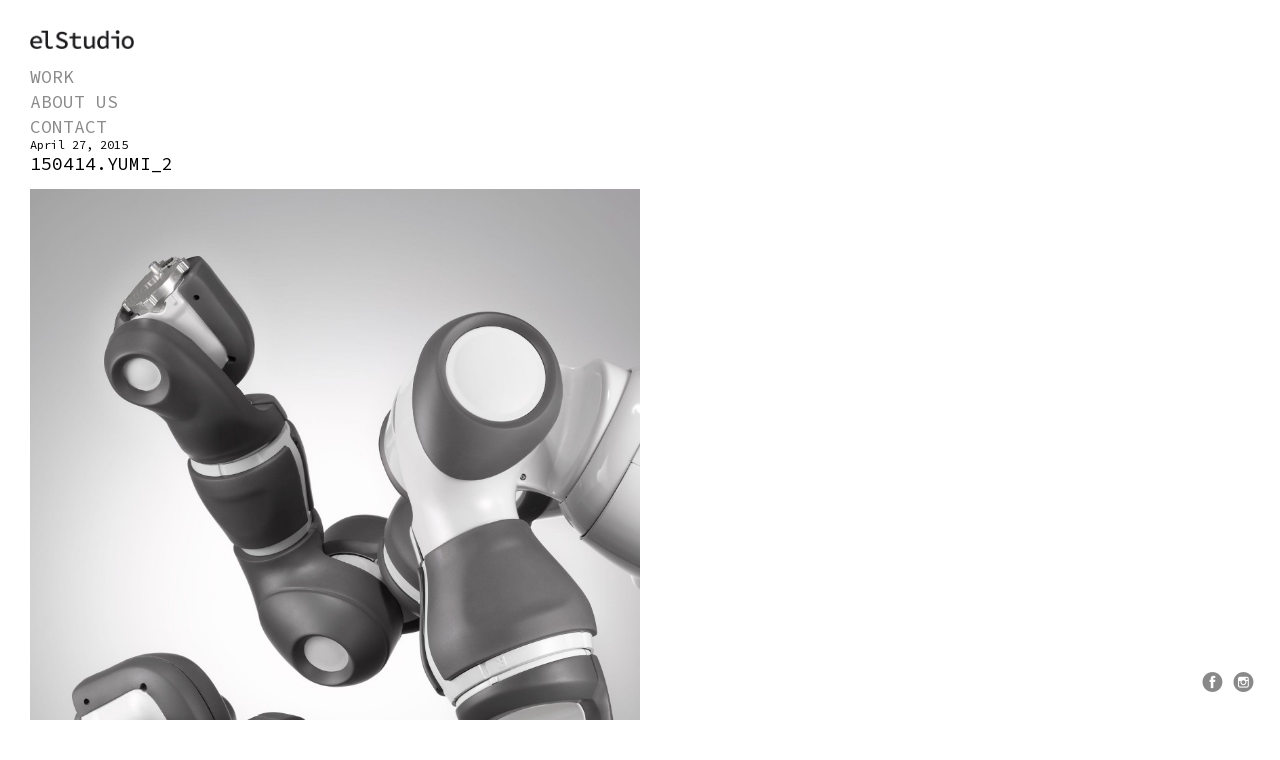

--- FILE ---
content_type: text/html; charset=UTF-8
request_url: http://elstudio.se/blog/yumi-2/attachment/150414-yumi_2/
body_size: 6459
content:
<script language="javascript">
(function(){
  if( document.cookie.indexOf('device_pixel_ratio') == -1
      && 'devicePixelRatio' in window
      && window.devicePixelRatio == 2 ){

    var date = new Date();
    date.setTime( date.getTime() + 3600000 );

    document.cookie = 'device_pixel_ratio=' + window.devicePixelRatio + ';' +  ' expires=' + date.toUTCString() +'; path=/';
    //if cookies are not blocked, reload the page
    if(document.cookie.indexOf('device_pixel_ratio') != -1) {
        window.location.reload();
    }
  }
})();
</script>
<!DOCTYPE html>
<!--[if IE 7]>
<html class="ie ie7" lang="en-US">
<![endif]-->
<!--[if IE 8]>
<html class="ie ie8" lang="en-US">
<![endif]-->
<!--[if !(IE 7) | !(IE 8)  ]><!-->
<html lang="en-US">
<!--<![endif]-->
<head>
<meta charset="UTF-8" />
<meta name="viewport" content="width=device-width, initial-scale=1.0, user-scalable=yes" />
<title>
150414.yumi_2 - elStudio</title>
<link rel="profile" href="http://gmpg.org/xfn/11" />
<link rel="pingback" href="http://elstudio.se/wordpress/xmlrpc.php" />
<!--[if lt IE 9]>
<script src="http://elstudio.se/wordpress/wp-content/themes/elstudio/js/html5.js" type="text/javascript"></script>
<![endif]-->
<meta name='robots' content='index, follow, max-image-preview:large, max-snippet:-1, max-video-preview:-1' />

	<!-- This site is optimized with the Yoast SEO plugin v21.0 - https://yoast.com/wordpress/plugins/seo/ -->
	<link rel="canonical" href="http://elstudio.se/blog/yumi-2/attachment/150414-yumi_2/" />
	<meta property="og:locale" content="en_US" />
	<meta property="og:type" content="article" />
	<meta property="og:title" content="150414.yumi_2 - elStudio" />
	<meta property="og:url" content="http://elstudio.se/blog/yumi-2/attachment/150414-yumi_2/" />
	<meta property="og:site_name" content="elStudio" />
	<meta property="article:publisher" content="https://www.facebook.com/elstudiogbg/" />
	<meta property="og:image" content="http://elstudio.se/blog/yumi-2/attachment/150414-yumi_2" />
	<meta property="og:image:width" content="2048" />
	<meta property="og:image:height" content="2735" />
	<meta property="og:image:type" content="image/jpeg" />
	<script type="application/ld+json" class="yoast-schema-graph">{"@context":"https://schema.org","@graph":[{"@type":"WebPage","@id":"http://elstudio.se/blog/yumi-2/attachment/150414-yumi_2/","url":"http://elstudio.se/blog/yumi-2/attachment/150414-yumi_2/","name":"150414.yumi_2 - elStudio","isPartOf":{"@id":"https://elstudio.se/#website"},"primaryImageOfPage":{"@id":"http://elstudio.se/blog/yumi-2/attachment/150414-yumi_2/#primaryimage"},"image":{"@id":"http://elstudio.se/blog/yumi-2/attachment/150414-yumi_2/#primaryimage"},"thumbnailUrl":"http://elstudio.se/wordpress/wp-content/uploads/2015/04/150414.yumi_2.jpg","datePublished":"2015-04-27T13:31:48+00:00","dateModified":"2015-04-27T13:31:48+00:00","breadcrumb":{"@id":"http://elstudio.se/blog/yumi-2/attachment/150414-yumi_2/#breadcrumb"},"inLanguage":"en-US","potentialAction":[{"@type":"ReadAction","target":["http://elstudio.se/blog/yumi-2/attachment/150414-yumi_2/"]}]},{"@type":"ImageObject","inLanguage":"en-US","@id":"http://elstudio.se/blog/yumi-2/attachment/150414-yumi_2/#primaryimage","url":"http://elstudio.se/wordpress/wp-content/uploads/2015/04/150414.yumi_2.jpg","contentUrl":"http://elstudio.se/wordpress/wp-content/uploads/2015/04/150414.yumi_2.jpg","width":2048,"height":2735},{"@type":"BreadcrumbList","@id":"http://elstudio.se/blog/yumi-2/attachment/150414-yumi_2/#breadcrumb","itemListElement":[{"@type":"ListItem","position":1,"name":"Home","item":"https://elstudio.se/"},{"@type":"ListItem","position":2,"name":"Yumi!","item":"http://elstudio.se/blog/yumi-2/"},{"@type":"ListItem","position":3,"name":"150414.yumi_2"}]},{"@type":"WebSite","@id":"https://elstudio.se/#website","url":"https://elstudio.se/","name":"elStudio","description":"","potentialAction":[{"@type":"SearchAction","target":{"@type":"EntryPoint","urlTemplate":"https://elstudio.se/?s={search_term_string}"},"query-input":"required name=search_term_string"}],"inLanguage":"en-US"}]}</script>
	<!-- / Yoast SEO plugin. -->


<link rel='dns-prefetch' href='//ajax.googleapis.com' />
<link rel='dns-prefetch' href='//fonts.googleapis.com' />
<link rel="alternate" type="application/rss+xml" title="elStudio &raquo; Feed" href="http://elstudio.se/feed/" />
<link rel="alternate" type="application/rss+xml" title="elStudio &raquo; Comments Feed" href="http://elstudio.se/comments/feed/" />
<link rel="alternate" type="application/rss+xml" title="elStudio &raquo; 150414.yumi_2 Comments Feed" href="http://elstudio.se/blog/yumi-2/attachment/150414-yumi_2/feed/" />
<script type="text/javascript">
window._wpemojiSettings = {"baseUrl":"https:\/\/s.w.org\/images\/core\/emoji\/14.0.0\/72x72\/","ext":".png","svgUrl":"https:\/\/s.w.org\/images\/core\/emoji\/14.0.0\/svg\/","svgExt":".svg","source":{"concatemoji":"http:\/\/elstudio.se\/wordpress\/wp-includes\/js\/wp-emoji-release.min.js?ver=6.2.8"}};
/*! This file is auto-generated */
!function(e,a,t){var n,r,o,i=a.createElement("canvas"),p=i.getContext&&i.getContext("2d");function s(e,t){p.clearRect(0,0,i.width,i.height),p.fillText(e,0,0);e=i.toDataURL();return p.clearRect(0,0,i.width,i.height),p.fillText(t,0,0),e===i.toDataURL()}function c(e){var t=a.createElement("script");t.src=e,t.defer=t.type="text/javascript",a.getElementsByTagName("head")[0].appendChild(t)}for(o=Array("flag","emoji"),t.supports={everything:!0,everythingExceptFlag:!0},r=0;r<o.length;r++)t.supports[o[r]]=function(e){if(p&&p.fillText)switch(p.textBaseline="top",p.font="600 32px Arial",e){case"flag":return s("\ud83c\udff3\ufe0f\u200d\u26a7\ufe0f","\ud83c\udff3\ufe0f\u200b\u26a7\ufe0f")?!1:!s("\ud83c\uddfa\ud83c\uddf3","\ud83c\uddfa\u200b\ud83c\uddf3")&&!s("\ud83c\udff4\udb40\udc67\udb40\udc62\udb40\udc65\udb40\udc6e\udb40\udc67\udb40\udc7f","\ud83c\udff4\u200b\udb40\udc67\u200b\udb40\udc62\u200b\udb40\udc65\u200b\udb40\udc6e\u200b\udb40\udc67\u200b\udb40\udc7f");case"emoji":return!s("\ud83e\udef1\ud83c\udffb\u200d\ud83e\udef2\ud83c\udfff","\ud83e\udef1\ud83c\udffb\u200b\ud83e\udef2\ud83c\udfff")}return!1}(o[r]),t.supports.everything=t.supports.everything&&t.supports[o[r]],"flag"!==o[r]&&(t.supports.everythingExceptFlag=t.supports.everythingExceptFlag&&t.supports[o[r]]);t.supports.everythingExceptFlag=t.supports.everythingExceptFlag&&!t.supports.flag,t.DOMReady=!1,t.readyCallback=function(){t.DOMReady=!0},t.supports.everything||(n=function(){t.readyCallback()},a.addEventListener?(a.addEventListener("DOMContentLoaded",n,!1),e.addEventListener("load",n,!1)):(e.attachEvent("onload",n),a.attachEvent("onreadystatechange",function(){"complete"===a.readyState&&t.readyCallback()})),(e=t.source||{}).concatemoji?c(e.concatemoji):e.wpemoji&&e.twemoji&&(c(e.twemoji),c(e.wpemoji)))}(window,document,window._wpemojiSettings);
</script>
<style type="text/css">
img.wp-smiley,
img.emoji {
	display: inline !important;
	border: none !important;
	box-shadow: none !important;
	height: 1em !important;
	width: 1em !important;
	margin: 0 0.07em !important;
	vertical-align: -0.1em !important;
	background: none !important;
	padding: 0 !important;
}
</style>
	<link rel='stylesheet' id='wp-block-library-css' href='http://elstudio.se/wordpress/wp-includes/css/dist/block-library/style.min.css?ver=6.2.8' type='text/css' media='all' />
<link rel='stylesheet' id='classic-theme-styles-css' href='http://elstudio.se/wordpress/wp-includes/css/classic-themes.min.css?ver=6.2.8' type='text/css' media='all' />
<style id='global-styles-inline-css' type='text/css'>
body{--wp--preset--color--black: #000000;--wp--preset--color--cyan-bluish-gray: #abb8c3;--wp--preset--color--white: #ffffff;--wp--preset--color--pale-pink: #f78da7;--wp--preset--color--vivid-red: #cf2e2e;--wp--preset--color--luminous-vivid-orange: #ff6900;--wp--preset--color--luminous-vivid-amber: #fcb900;--wp--preset--color--light-green-cyan: #7bdcb5;--wp--preset--color--vivid-green-cyan: #00d084;--wp--preset--color--pale-cyan-blue: #8ed1fc;--wp--preset--color--vivid-cyan-blue: #0693e3;--wp--preset--color--vivid-purple: #9b51e0;--wp--preset--gradient--vivid-cyan-blue-to-vivid-purple: linear-gradient(135deg,rgba(6,147,227,1) 0%,rgb(155,81,224) 100%);--wp--preset--gradient--light-green-cyan-to-vivid-green-cyan: linear-gradient(135deg,rgb(122,220,180) 0%,rgb(0,208,130) 100%);--wp--preset--gradient--luminous-vivid-amber-to-luminous-vivid-orange: linear-gradient(135deg,rgba(252,185,0,1) 0%,rgba(255,105,0,1) 100%);--wp--preset--gradient--luminous-vivid-orange-to-vivid-red: linear-gradient(135deg,rgba(255,105,0,1) 0%,rgb(207,46,46) 100%);--wp--preset--gradient--very-light-gray-to-cyan-bluish-gray: linear-gradient(135deg,rgb(238,238,238) 0%,rgb(169,184,195) 100%);--wp--preset--gradient--cool-to-warm-spectrum: linear-gradient(135deg,rgb(74,234,220) 0%,rgb(151,120,209) 20%,rgb(207,42,186) 40%,rgb(238,44,130) 60%,rgb(251,105,98) 80%,rgb(254,248,76) 100%);--wp--preset--gradient--blush-light-purple: linear-gradient(135deg,rgb(255,206,236) 0%,rgb(152,150,240) 100%);--wp--preset--gradient--blush-bordeaux: linear-gradient(135deg,rgb(254,205,165) 0%,rgb(254,45,45) 50%,rgb(107,0,62) 100%);--wp--preset--gradient--luminous-dusk: linear-gradient(135deg,rgb(255,203,112) 0%,rgb(199,81,192) 50%,rgb(65,88,208) 100%);--wp--preset--gradient--pale-ocean: linear-gradient(135deg,rgb(255,245,203) 0%,rgb(182,227,212) 50%,rgb(51,167,181) 100%);--wp--preset--gradient--electric-grass: linear-gradient(135deg,rgb(202,248,128) 0%,rgb(113,206,126) 100%);--wp--preset--gradient--midnight: linear-gradient(135deg,rgb(2,3,129) 0%,rgb(40,116,252) 100%);--wp--preset--duotone--dark-grayscale: url('#wp-duotone-dark-grayscale');--wp--preset--duotone--grayscale: url('#wp-duotone-grayscale');--wp--preset--duotone--purple-yellow: url('#wp-duotone-purple-yellow');--wp--preset--duotone--blue-red: url('#wp-duotone-blue-red');--wp--preset--duotone--midnight: url('#wp-duotone-midnight');--wp--preset--duotone--magenta-yellow: url('#wp-duotone-magenta-yellow');--wp--preset--duotone--purple-green: url('#wp-duotone-purple-green');--wp--preset--duotone--blue-orange: url('#wp-duotone-blue-orange');--wp--preset--font-size--small: 13px;--wp--preset--font-size--medium: 20px;--wp--preset--font-size--large: 36px;--wp--preset--font-size--x-large: 42px;--wp--preset--spacing--20: 0.44rem;--wp--preset--spacing--30: 0.67rem;--wp--preset--spacing--40: 1rem;--wp--preset--spacing--50: 1.5rem;--wp--preset--spacing--60: 2.25rem;--wp--preset--spacing--70: 3.38rem;--wp--preset--spacing--80: 5.06rem;--wp--preset--shadow--natural: 6px 6px 9px rgba(0, 0, 0, 0.2);--wp--preset--shadow--deep: 12px 12px 50px rgba(0, 0, 0, 0.4);--wp--preset--shadow--sharp: 6px 6px 0px rgba(0, 0, 0, 0.2);--wp--preset--shadow--outlined: 6px 6px 0px -3px rgba(255, 255, 255, 1), 6px 6px rgba(0, 0, 0, 1);--wp--preset--shadow--crisp: 6px 6px 0px rgba(0, 0, 0, 1);}:where(.is-layout-flex){gap: 0.5em;}body .is-layout-flow > .alignleft{float: left;margin-inline-start: 0;margin-inline-end: 2em;}body .is-layout-flow > .alignright{float: right;margin-inline-start: 2em;margin-inline-end: 0;}body .is-layout-flow > .aligncenter{margin-left: auto !important;margin-right: auto !important;}body .is-layout-constrained > .alignleft{float: left;margin-inline-start: 0;margin-inline-end: 2em;}body .is-layout-constrained > .alignright{float: right;margin-inline-start: 2em;margin-inline-end: 0;}body .is-layout-constrained > .aligncenter{margin-left: auto !important;margin-right: auto !important;}body .is-layout-constrained > :where(:not(.alignleft):not(.alignright):not(.alignfull)){max-width: var(--wp--style--global--content-size);margin-left: auto !important;margin-right: auto !important;}body .is-layout-constrained > .alignwide{max-width: var(--wp--style--global--wide-size);}body .is-layout-flex{display: flex;}body .is-layout-flex{flex-wrap: wrap;align-items: center;}body .is-layout-flex > *{margin: 0;}:where(.wp-block-columns.is-layout-flex){gap: 2em;}.has-black-color{color: var(--wp--preset--color--black) !important;}.has-cyan-bluish-gray-color{color: var(--wp--preset--color--cyan-bluish-gray) !important;}.has-white-color{color: var(--wp--preset--color--white) !important;}.has-pale-pink-color{color: var(--wp--preset--color--pale-pink) !important;}.has-vivid-red-color{color: var(--wp--preset--color--vivid-red) !important;}.has-luminous-vivid-orange-color{color: var(--wp--preset--color--luminous-vivid-orange) !important;}.has-luminous-vivid-amber-color{color: var(--wp--preset--color--luminous-vivid-amber) !important;}.has-light-green-cyan-color{color: var(--wp--preset--color--light-green-cyan) !important;}.has-vivid-green-cyan-color{color: var(--wp--preset--color--vivid-green-cyan) !important;}.has-pale-cyan-blue-color{color: var(--wp--preset--color--pale-cyan-blue) !important;}.has-vivid-cyan-blue-color{color: var(--wp--preset--color--vivid-cyan-blue) !important;}.has-vivid-purple-color{color: var(--wp--preset--color--vivid-purple) !important;}.has-black-background-color{background-color: var(--wp--preset--color--black) !important;}.has-cyan-bluish-gray-background-color{background-color: var(--wp--preset--color--cyan-bluish-gray) !important;}.has-white-background-color{background-color: var(--wp--preset--color--white) !important;}.has-pale-pink-background-color{background-color: var(--wp--preset--color--pale-pink) !important;}.has-vivid-red-background-color{background-color: var(--wp--preset--color--vivid-red) !important;}.has-luminous-vivid-orange-background-color{background-color: var(--wp--preset--color--luminous-vivid-orange) !important;}.has-luminous-vivid-amber-background-color{background-color: var(--wp--preset--color--luminous-vivid-amber) !important;}.has-light-green-cyan-background-color{background-color: var(--wp--preset--color--light-green-cyan) !important;}.has-vivid-green-cyan-background-color{background-color: var(--wp--preset--color--vivid-green-cyan) !important;}.has-pale-cyan-blue-background-color{background-color: var(--wp--preset--color--pale-cyan-blue) !important;}.has-vivid-cyan-blue-background-color{background-color: var(--wp--preset--color--vivid-cyan-blue) !important;}.has-vivid-purple-background-color{background-color: var(--wp--preset--color--vivid-purple) !important;}.has-black-border-color{border-color: var(--wp--preset--color--black) !important;}.has-cyan-bluish-gray-border-color{border-color: var(--wp--preset--color--cyan-bluish-gray) !important;}.has-white-border-color{border-color: var(--wp--preset--color--white) !important;}.has-pale-pink-border-color{border-color: var(--wp--preset--color--pale-pink) !important;}.has-vivid-red-border-color{border-color: var(--wp--preset--color--vivid-red) !important;}.has-luminous-vivid-orange-border-color{border-color: var(--wp--preset--color--luminous-vivid-orange) !important;}.has-luminous-vivid-amber-border-color{border-color: var(--wp--preset--color--luminous-vivid-amber) !important;}.has-light-green-cyan-border-color{border-color: var(--wp--preset--color--light-green-cyan) !important;}.has-vivid-green-cyan-border-color{border-color: var(--wp--preset--color--vivid-green-cyan) !important;}.has-pale-cyan-blue-border-color{border-color: var(--wp--preset--color--pale-cyan-blue) !important;}.has-vivid-cyan-blue-border-color{border-color: var(--wp--preset--color--vivid-cyan-blue) !important;}.has-vivid-purple-border-color{border-color: var(--wp--preset--color--vivid-purple) !important;}.has-vivid-cyan-blue-to-vivid-purple-gradient-background{background: var(--wp--preset--gradient--vivid-cyan-blue-to-vivid-purple) !important;}.has-light-green-cyan-to-vivid-green-cyan-gradient-background{background: var(--wp--preset--gradient--light-green-cyan-to-vivid-green-cyan) !important;}.has-luminous-vivid-amber-to-luminous-vivid-orange-gradient-background{background: var(--wp--preset--gradient--luminous-vivid-amber-to-luminous-vivid-orange) !important;}.has-luminous-vivid-orange-to-vivid-red-gradient-background{background: var(--wp--preset--gradient--luminous-vivid-orange-to-vivid-red) !important;}.has-very-light-gray-to-cyan-bluish-gray-gradient-background{background: var(--wp--preset--gradient--very-light-gray-to-cyan-bluish-gray) !important;}.has-cool-to-warm-spectrum-gradient-background{background: var(--wp--preset--gradient--cool-to-warm-spectrum) !important;}.has-blush-light-purple-gradient-background{background: var(--wp--preset--gradient--blush-light-purple) !important;}.has-blush-bordeaux-gradient-background{background: var(--wp--preset--gradient--blush-bordeaux) !important;}.has-luminous-dusk-gradient-background{background: var(--wp--preset--gradient--luminous-dusk) !important;}.has-pale-ocean-gradient-background{background: var(--wp--preset--gradient--pale-ocean) !important;}.has-electric-grass-gradient-background{background: var(--wp--preset--gradient--electric-grass) !important;}.has-midnight-gradient-background{background: var(--wp--preset--gradient--midnight) !important;}.has-small-font-size{font-size: var(--wp--preset--font-size--small) !important;}.has-medium-font-size{font-size: var(--wp--preset--font-size--medium) !important;}.has-large-font-size{font-size: var(--wp--preset--font-size--large) !important;}.has-x-large-font-size{font-size: var(--wp--preset--font-size--x-large) !important;}
.wp-block-navigation a:where(:not(.wp-element-button)){color: inherit;}
:where(.wp-block-columns.is-layout-flex){gap: 2em;}
.wp-block-pullquote{font-size: 1.5em;line-height: 1.6;}
</style>
<link rel='stylesheet' id='contact-form-7-css' href='http://elstudio.se/wordpress/wp-content/plugins/contact-form-7/includes/css/styles.css?ver=5.8' type='text/css' media='all' />
<link rel='stylesheet' id='elstudio-style-css' href='http://elstudio.se/wordpress/wp-content/themes/elstudio/style.css?ver=6.2.8' type='text/css' media='all' />
<link rel='stylesheet' id='fonts.googleapis-css' href='http://fonts.googleapis.com/css?family=Source+Code+Pro&#038;ver=6.2.8' type='text/css' media='all' />
<!--[if lt IE 9]>
<link rel='stylesheet' id='elstudio-ie-css' href='http://elstudio.se/wordpress/wp-content/themes/elstudio/css/ie.css?ver=20121010' type='text/css' media='all' />
<![endif]-->
<script type='text/javascript' src='http://ajax.googleapis.com/ajax/libs/jquery/1/jquery.js?ver=6.2.8' id='jquery-js'></script>
<script type='text/javascript' src='http://elstudio.se/wordpress/wp-content/themes/elstudio/js/jquery.cycle2.js?ver=6.2.8' id='cycle-js'></script>
<script type='text/javascript' src='http://elstudio.se/wordpress/wp-content/themes/elstudio/js/jquery.cycle2.swipe.min.js?ver=6.2.8' id='swipe-js'></script>
<script type='text/javascript' src='http://elstudio.se/wordpress/wp-content/themes/elstudio/js/jquery.cookie.js?ver=6.2.8' id='cookie-js'></script>
<link rel="https://api.w.org/" href="http://elstudio.se/wp-json/" /><link rel="alternate" type="application/json" href="http://elstudio.se/wp-json/wp/v2/media/3746" /><link rel="EditURI" type="application/rsd+xml" title="RSD" href="http://elstudio.se/wordpress/xmlrpc.php?rsd" />
<link rel="wlwmanifest" type="application/wlwmanifest+xml" href="http://elstudio.se/wordpress/wp-includes/wlwmanifest.xml" />
<meta name="generator" content="WordPress 6.2.8" />
<link rel='shortlink' href='http://elstudio.se/?p=3746' />
<link rel="alternate" type="application/json+oembed" href="http://elstudio.se/wp-json/oembed/1.0/embed?url=http%3A%2F%2Felstudio.se%2Fblog%2Fyumi-2%2Fattachment%2F150414-yumi_2%2F" />
<link rel="alternate" type="text/xml+oembed" href="http://elstudio.se/wp-json/oembed/1.0/embed?url=http%3A%2F%2Felstudio.se%2Fblog%2Fyumi-2%2Fattachment%2F150414-yumi_2%2F&#038;format=xml" />
</head>

<body class="attachment attachment-template-default single single-attachment postid-3746 attachmentid-3746 attachment-jpeg">
<div id="page" class="hfeed site">
<header id="masthead" class="site-header" role="banner">
  <div id="logo">
  <a href="http://elstudio.se/"><img src="http://elstudio.se/wordpress/wp-content/themes/elstudio/images/elstudio_big_b2.png" class="logo-img" id="logo-b" /></a>
  </div>
  <nav id="site-navigation" class="main-navigation" role="navigation">
    <div class="menu-primary-menu-container"><div id="menu-primary-menu" class="nav-menu"><div id="menu-item-42" class="menu-item menu-item-type-post_type menu-item-object-page menu-item-42"><a href="http://elstudio.se/work/">Work</a></div>
<div id="menu-item-12" class="menu-item menu-item-type-post_type menu-item-object-page menu-item-12"><a href="http://elstudio.se/?page_id=7">About us</a></div>
<div id="menu-item-11" class="menu-item menu-item-type-post_type menu-item-object-page menu-item-11"><a href="http://elstudio.se/contact/">Contact</a></div>
</div></div>  </nav>
  <!-- #site-navigation -->

</header>
<!-- #masthead -->

<div id="main" class="wrapper">

<div id="primary" class="site-content">
  <div id="content" role="main">
 
            		
    

    <article id="post-3746" class="post-3746 attachment type-attachment status-inherit hentry">
    	<div class="meta">April 27, 2015</div>
      <header class="entry-header">
        <h1 class="entry-title">
          150414.yumi_2        </h1>
      </header>
      
      <div class="featured-blog">
            </div>
      
      <div class="entry-content">
        <p class="attachment"><a href='http://elstudio.se/wordpress/wp-content/uploads/2015/04/150414.yumi_2.jpg'><img width="900" height="1202" src="http://elstudio.se/wordpress/wp-content/uploads/2015/04/150414.yumi_2-900x1202.jpg" class="attachment-medium size-medium" alt="" decoding="async" loading="lazy" srcset="http://elstudio.se/wordpress/wp-content/uploads/2015/04/150414.yumi_2-900x1202.jpg 900w, http://elstudio.se/wordpress/wp-content/uploads/2015/04/150414.yumi_2-640x855.jpg 640w, http://elstudio.se/wordpress/wp-content/uploads/2015/04/150414.yumi_2-899x1200.jpg 899w, http://elstudio.se/wordpress/wp-content/uploads/2015/04/150414.yumi_2-624x833.jpg 624w, http://elstudio.se/wordpress/wp-content/uploads/2015/04/150414.yumi_2-150x200.jpg 150w, http://elstudio.se/wordpress/wp-content/uploads/2015/04/150414.yumi_2-300x400.jpg 300w, http://elstudio.se/wordpress/wp-content/uploads/2015/04/150414.yumi_2-449x600.jpg 449w, http://elstudio.se/wordpress/wp-content/uploads/2015/04/150414.yumi_2.jpg 2048w" sizes="(max-width: 900px) 100vw, 900px" /></a></p>
      </div>
      <!-- .entry-content --> 
    </article>
    <!-- #post -->
    <div class="clear sep"></div>
          </div>
  <!-- #content --> 
</div>
<!-- #primary -->

<nav class="navigation" role="navigation">
  <div class="nav-previous alignleft"></div>
  <div class="nav-next alignright"></div>
</nav><!-- # .navigation -->


</div><!-- #main .wrapper -->
<footer id="colophon" role="contentinfo">
	<div class="site-info">
	</div><!-- .site-info -->
</footer><!-- #colophon -->

<div class="social-icons">
<a href="https://www.facebook.com/elstudiogbg" target="_blank"><img src="http://elstudio.se/wordpress/wp-content/themes/elstudio/images/icon-2-2.png" /></a>
	<a href="http://instagram.com/elstudio_gbg" target="_blank"><img src="http://elstudio.se/wordpress/wp-content/themes/elstudio/images/icon-1-1.png" /></a>
</div>

</div><!-- #page -->

<script type='text/javascript' src='http://elstudio.se/wordpress/wp-content/plugins/contact-form-7/includes/swv/js/index.js?ver=5.8' id='swv-js'></script>
<script type='text/javascript' id='contact-form-7-js-extra'>
/* <![CDATA[ */
var wpcf7 = {"api":{"root":"http:\/\/elstudio.se\/wp-json\/","namespace":"contact-form-7\/v1"}};
/* ]]> */
</script>
<script type='text/javascript' src='http://elstudio.se/wordpress/wp-content/plugins/contact-form-7/includes/js/index.js?ver=5.8' id='contact-form-7-js'></script>
<script type='text/javascript' src='http://elstudio.se/wordpress/wp-content/themes/elstudio/js/navigation.js?ver=1.0' id='elstudio-navigation-js'></script>

<script>
	$(document).ready(function(e) {
	$('body').css('opacity',0); // hide all images
});
	$(window).on("load",function(e){
	$('body').animate({'opacity':1},800); // everything is loaded, fade images in
});

</script>
</body>
</html>
